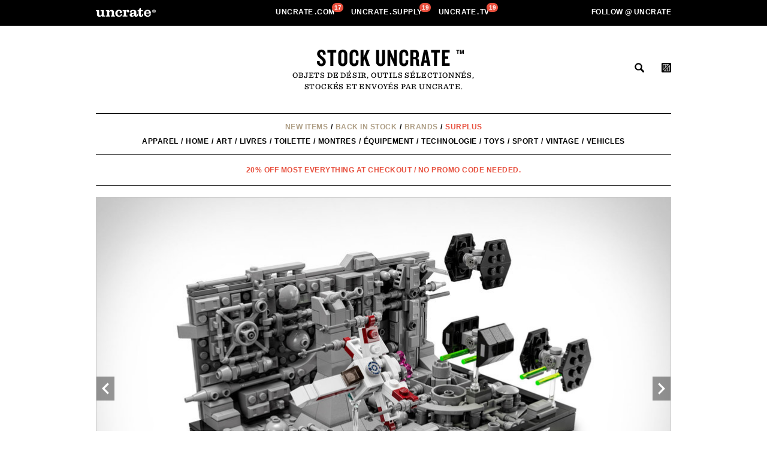

--- FILE ---
content_type: text/html; charset=UTF-8
request_url: https://uncrate.com/fr/article/lego-death-star-trench-run/
body_size: 14276
content:
<!doctype html>
<!--[if lt IE 7]> <html class="no-js lt-ie9 lt-ie8 lt-ie7" lang="fr"> <![endif]-->
<!--[if IE 7]>    <html class="no-js lt-ie9 lt-ie8" lang="fr"> <![endif]-->
<!--[if IE 8]>    <html class="no-js lt-ie9" lang="fr"> <![endif]-->
<!--[if gt IE 8]><!--> <html lang="fr"> <!--<![endif]-->

<head>


<title>LEGO Death Star Trench Run | Uncrate</title>
<meta name="robots" content="NOODP">
<meta name="description" content="Dans une série remplie de séquences d&amp;#39;action mémorables, la tranchée de Luke Skywalker vers la fin de Star Wars Episode IV: Un nouvel espoir est...">
<meta charset="utf-8">
<meta name="viewport" content="width=device-width, initial-scale=1, minimum-scale=1.0, maximum-scale=2.0, user-scalable=yes" />
<meta name="apple-itunes-app" content="app-id=450084793" />
<meta name="referrer" content="always" />


  <link rel="stylesheet" type="text/css" href="//cloud.typography.com/81102/691166/css/fonts.css" />
<link rel="stylesheet" type="text/css" href="/css/min.css?v=401" />
<link rel="stylesheet" href="https://cdn.jsdelivr.net/gh/orestbida/cookieconsent@3.0.1/dist/cookieconsent.css">
<link rel="shortcut icon" type="image/ico" href="/favicon.ico" />
<link rel="alternate" type="application/rss+xml" title="RSS" href="https://feeds.feedburner.com/uncrate" />



<script async src="https://www.googletagmanager.com/gtag/js?id=UA-255873-1"></script>
<script>
  window.dataLayer = window.dataLayer || [];
  function gtag(){dataLayer.push(arguments);}
  gtag('js', new Date());

  gtag('config', 'UA-255873-1',{
    'linker': {
      'domains': ['uncrate.com', 'uncrate.supply']
    }
  });
  gtag('config', 'AW-823227480');
  var showRect = true;
  
    showRect = false;
  
  
</script>

<script type='text/javascript'>
function getParameterByName(name) {
    name = name.replace(/[\[]/, "\\[").replace(/[\]]/, "\\]");
    var regex = new RegExp("[\\?&]" + name + "=([^&#]*)"),
        results = regex.exec(location.search);
    return results === null ? "" : decodeURIComponent(results[1].replace(/\+/g, " "));
}

  if (typeof showRect === 'undefined') {
      var showRect = true;
  }
  var bb_one;
  var bb_two;
  var bb_three;
  var bb_four;
  var googletag = googletag || {};
  googletag.cmd = googletag.cmd || [];
  var adBasenames = [];
  var leadBasename = [];
  (function() {
    var gads = document.createElement('script');
    gads.async = true;
    gads.type = 'text/javascript';
    var useSSL = 'https:' == document.location.protocol;
    gads.src = (useSSL ? 'https:' : 'http:') +
      '//www.googletagservices.com/tag/js/gpt.js';
    var node = document.getElementsByTagName('script')[0];
    node.parentNode.insertBefore(gads, node);
  })();
        googletag.cmd.push(function() {
            var mapping = googletag.sizeMapping().
              addSize([0, 0], []).
              addSize([1050, 200], [970, 250]). // Desktop
              build();
            // console.log("sr",showRect);
            if ( showRect ) {
              googletag.defineSlot('/1014223/Uncrate-300x250', [300, 250], 'lead-story-rectangle').addService(googletag.pubads());
            }
            bb_four = googletag.defineSlot('/1014223/Uncrate-970x250_supply', [[970, 250], [320, 150]], 'bb-supply').defineSizeMapping(mapping).addService(googletag.pubads());
            bb_three = googletag.defineSlot('/1014223/Uncrate-970x250_row3', [[970, 250], [320, 150]], 'sss').defineSizeMapping(mapping).addService(googletag.pubads());
            bb_two = googletag.defineSlot('/1014223/Uncrate-970x250_row2', [[970, 250], [320, 150]], 'leaderboard').defineSizeMapping(mapping).addService(googletag.pubads());
            bb_one = googletag.defineSlot('/1014223/Uncrate-970x250', [[970, 250], [320, 150]], 'billboard').defineSizeMapping(mapping).addService(googletag.pubads());
            googletag.defineSlot('/1014223/Uncrate-728x90-roadblock', [728, 90], 'leaderboard-roadblock').addService(googletag.pubads());
            googletag.defineSlot('/1014223/Uncrate-300x250-roadblock', [300, 250], 'lead-story-rectangle-roadblock').addService(googletag.pubads());
            googletag.pubads().enableSingleRequest(); 
            googletag.pubads().collapseEmptyDivs();
            googletag.pubads().disableInitialLoad();
            
            googletag.enableServices();
        });

</script>



<link rel="canonical" href="https://uncrate.com/fr/article/lego-death-star-trench-run/" />
<meta name="twitter:card" content="summary_large_image" />
<meta name="twitter:site" content="@uncrate" />
<meta name="twitter:title" content="LEGO Death Star Trench Run">
<meta name="twitter:description" content="Dans une série remplie de séquences d&amp;#39;action mémorables, la tranchée de Luke Skywalker vers la fin de Star Wars Episode IV: Un nouvel espoir est peut-être la plus mémorable. Maintenant, il a été immortalisé sous forme de LEGO. Ce diorama...">
<meta name="twitter:image" content="https://uncrate.com/p/2022/04/lego-death-star-trench-run-1.jpg">

<link rel="image_src" href="https://uncrate.com/p/2022/04/lego-death-star-trench-run-1.jpg" />

<meta property="fb:app_id" content="116943228386253" /> 

  <meta property="og:type" content="product">
  <meta property="product:availability" content="instock" /> 
  <meta property="product:price:currency" content="USD">
  <meta property="product:price:amount" content="60">

<meta property="og:image" content="https://uncrate.com/p/2022/04/lego-death-star-trench-run-1.jpg"/>
<meta property="og:image:url" content="https://uncrate.com/p/2022/04/lego-death-star-trench-run-1.jpg"/>
<meta property="og:image:width" content="1920"/>
<meta property="og:image:height" content="1280"/>
<meta property="og:image:type" content="image/jpeg"/>
<meta property="og:url" content="https://uncrate.com/fr/article/lego-death-star-trench-run/"/>
<meta property="og:title" content="LEGO Death Star Trench Run"/>
<meta property="og:description" content="Dans une série remplie de séquences d&amp;#39;action mémorables, la tranchée de Luke Skywalker vers la fin de Star Wars Episode IV: Un nouvel espoir est peut-être la plus mémorable. Maintenant, il a été immortalisé sous forme de LEGO. Ce diorama..."/>


  <style>
    .category-group {
  border-bottom: 0px;
  margin: 16px 0 12px;
}

.category-group a {
  color: #989898;
  text-decoration: none;
}

.category-group.featured {
  border-bottom: 0px;
}

.action-links a:link,
.action-links a:visited,
.action-links a:active,
.action-links a:hover {border-bottom: 1px solid #ae9e85;}

.article.full {
  margin-bottom: 20px;
  border-bottom: 1px solid #c7c7c7;
}

.article.full.indie {
  margin-bottom: 0;
  border-bottom: 0px;  
}

.article-product-wrapper .copy-wrapper p.action-links {
  margin-bottom: 0px;
  text-align: center;
}

.copy-wrapper p,
p.action-links {
  margin-bottom: 15px;
}

.copy-wrapper p a.black {
  text-decoration: none;
  color: #000;
  display: block;
}

.article-single .copy-wrapper {
  margin-bottom: 20px;
  min-height: 0px;
}

.article-list .no-action .copy-wrapper {
  max-height: 170px;
  min-height: 170px;  
}
.article-product-wrapper .copy-wrapper p.short-text {
  text-align: center;
}   


@media (min-width: 768px) {
  .article-list .copy-wrapper {
    min-height: 182px;
  }
  .article-list .no-action .copy-wrapper {
    max-height: 182px;  /* 182px */
    min-height: 182px;  /* 182px */
  }  
  .article-product-wrapper .copy-wrapper p.short-text {
    max-width: 480px;
  }   
}

@media (min-width: 769px) and (max-width: 782px) {
  .article-list .copy-wrapper {
    min-height: 182px;
  } 
}

@media (min-width: 783px) and (max-width: 980px) {
  .article-list .copy-wrapper {
    min-height: 182px;
  } 
}

@media (min-width: 981px) {
  .article-list .copy-wrapper {
      max-height: 140px;
      min-height: 140px;
  }
  .article-list .no-action .copy-wrapper {
      max-height: 140px;
      min-height: 140px;
  }     
}

@media (min-width: 42em) {
  .copy-wrapper p {
    cursor: inherit;
  }
  .full-card .copy-wrapper.reveal p,
  .full-card .copy-wrapper p {
    cursor: pointer;
  }
}

.grid .one-third.card .copy-wrapper {
  min-height: 0px;
}  </style>



  <meta content="USD" itemprop="priceCurrency" />
  <meta content="60" itemprop="price" />
  
    <link href="http://schema.org/InStock" itemprop="availability" />
  

<script type="application/ld+json">
{
  "@context": "http://schema.org/",
  "@type": "Product",
  "name": "LEGO Death Star Trench Run",
  "image": [
    "https://uncrate.com/p/2022/04/lego-death-star-trench-run-1.jpg"
   ],
  "description": "Dans une série remplie de séquences d&#39;action mémorables, la tranchée de Luke Skywalker vers la fin de Star Wars Episode IV: Un nouvel espoir est peut-être la plus mémorable. Maintenant, il a été immortalisé sous forme de LEGO. Ce diorama...",
  "offers": {
    "@type": "Offer",
    "priceCurrency": "USD",
    "url": "https://uncrate.com/fr/article/lego-death-star-trench-run/",
    "price": "",
  
    "availability": "http://schema.org/InStock",
  
    "itemCondition": "http://schema.org/NewCondition",
    "seller": {
      "@type": "Organization",
      "name": "Uncrate Supply"
    }
  }
}
</script>
<script>
  var product_json = null;
  
</script>





<link rel="alternate" href="https://uncrate.com/fr/article/lego-death-star-trench-run/" hreflang="fr" />

  



  <link rel="alternate" href="https://uncrate.com/lego-death-star-trench-run/" hreflang="en" />
  
  
    
    
    
    
      <link rel="alternate" href="https://uncrate.com/jp/article/lego-death-star-trench-run/" hreflang="ja" />
    
    
  
    
    
    
      
    
    
      <link rel="alternate" href="https://uncrate.com/cn/article/lego-death-star-trench-run/" hreflang="zh-CN" />
    
    
  
    
    
    
    
      <link rel="alternate" href="https://uncrate.com/de/article/lego-todesstern-trench-run/" hreflang="de" />
    
    
  
    
    
    
    
    
  
    
    
    
    
      <link rel="alternate" href="https://uncrate.com/es/article/lego-death-star-trench-run/" hreflang="es" />
    
    
  





<style>
.article-single .swiper-container.image-wrapper img {
  border: 0px !important;
  outline: 0px !important;
  margin-left: auto;
  margin-right: auto;
}
.article-single .swiper-container.image-wrapper .swiper-slide .aspect-content a {
 border: 1px solid #c7c7c7;  
 text-align: center;
}
.grid .one-third.card:nth-child(3n+3) {  
  margin-right: 0px;
}
.grid .one-third.card img {
  padding: 20px;
}

@media (max-width: 980px) {
  .article-single .swiper-container.image-wrapper .swiper-slide .aspect-container {
    height: 0;
    overflow: hidden;
    padding-top: 66.66666667%;
    background: white;
    position: relative;
  }
  .article-single .swiper-container.image-wrapper .swiper-slide .aspect-content  {
    position: absolute;
    top: 0;
    left: 0;
    width: 100%;
    height: 100%;
  }
  .article-single .swiper-container.image-wrapper .swiper-slide .aspect-content a {
    height: 100%;
  }
  .article-single .swiper-container.image-wrapper .swiper-slide .aspect-content a img {
    max-height: 101%;
  }
}

@media (min-width: 768px) and (max-width: 980px) {
  .grid .one-third.card .article-title {
    min-height: 55px;
    vertical-align: top;
    align-items: baseline;
  }
  .grid .one-third.card .article-title a {
    vertical-align: top;  
  }
}
</style>




      <style>
body.mobile-nav-opened {
  position: fixed;
}
.wrapper.navigation-wrapper.supply-navigation-wrapper,
.wrapper.navigation-wrapper.supply-navigation-wrapper .grid,
.wrapper.navigation-wrapper.supply-navigation-wrapper .nav,
.wrapper.navigation-wrapper.supply-navigation-wrapper .main-nav.full {
   overflow: visible;
 } 
 
 .supply-navigation-wrapper .main-nav .nav {
   padding-bottom: 0px;
 }
 
 .supply-navigation-wrapper .main-nav .nav .dropdown a {
   padding-bottom: 10px;
   display: inline-block;
 }
 
 .supply-dropdown {
   padding: 12px 0;
   z-index: 1001;
   margin: 0;
   background: #fff;
   border: 1px solid #000;
   left: -10px;
   min-width: 170px;
 }
 
 .main-nav .supply-dropdown li {
   background: #fff; 
   line-height: 1.5;
 }   

 .main-nav .supply-dropdown li h5 {
   padding: 0 20px; 
   font-weight: 600;     
   line-height: 2.75;
 }
 
 .supply-navigation-wrapper .main-nav .nav .dropdown .supply-dropdown li a {
   padding-bottom: 0px;
   line-height: 2; 
 }
 
 .main-nav .supply-dropdown a:link, 
 .main-nav .supply-dropdown a:visited, 
 .main-nav .supply-dropdown a:active {
   color: #000;
   background: #fff;
   text-transform: uppercase;
   font-weight: normal;
   letter-spacing: normal;
 }
 
.main-nav .supply-dropdown a:hover {
  font-weight: bold;    
}
 
 @media (min-width: 980px) {
  .supply-navigation-wrapper .main-nav li .supply-dropdown a {
    margin: 0px;
  }
}

#mobile-nav-wrapper.supply-mobile-nav-wrapper.fadeIn {
  max-width: 100vw;  
  background: transparent;
  border: 0px;
  overflow: auto;
}
#mobile-nav.supply-mobile-nav {  
  padding: 80px 0px 0px;
  max-width: 70vw;  
  background: #fff;
  border-right: 1px solid #000;
  overflow: visible;
  height: auto;
  min-height: 100vh;
}
#mobile-nav.supply-mobile-nav li {
  display: block;
  text-align: left;
  padding: 0;
  margin: 0;
}

#mobile-nav.supply-mobile-nav li {
 padding: 0;  
}

#mobile-nav.supply-mobile-nav .dropdown-menu {
  display: block;
  position: relative;
  background: #fff;
  width: 100%;
  margin: 0;
  padding: 0;
}

#mobile-nav.supply-mobile-nav .dropdown-menu a {
  display: block;
  padding: 0px 25px;
  background: #fff;
  text-decoration: none;
  font-weight: normal;
  letter-spacing: normal;
}

#mobile-nav.supply-mobile-nav li a {
 font-family: Helvetica, Sans-serif;
 font-size: 12px;
 font-weight: bold;
 letter-spacing: .5px;
 white-space: nowrap;
 display: block;
 padding: 0px 20px;
 color: #000;
} 

#mobile-nav.supply-mobile-nav li a.border-bottom {
  border-bottom: 1px solid #000;
  padding-bottom: 10px;
  margin-bottom: 10px;
}

#mobile-nav.supply-mobile-nav li a ul li {
  font-weight: normal;
  text-transform: none;
}

.supply-mobile-nav a.dropdown-toggle {
  line-height: 26px; 
}

#mobile-nav.supply-mobile-nav-wrapper li.block,
#mobile-nav.supply-mobile-nav-wrapper li.spacer-li {
  display: block;
}

#mobile-nav.supply-mobile-nav .surplus {
  color: #e74e3c
}
  </style>



</head>


  <body>

 <div class="site-wrapper">

  <div id="mobile-header" class="animated">
    <div class="grid">
      <a href="#" id="mobile-nav-toggle"><span></span><sup class="badge badge-mobile">&nbsp;</sup></a>
      <a id="fixed-header-logo" href="https://uncrate.com/fr/" title="Uncrate"><img src="//uncrate.com/img/uncrate-m.png?ver=052518" alt="" /></a>
      <ul id="fixed-nav" class="nav">
        <li><a href="https://uncrate.com/fr/equipement/">équipement</a></li>
        <li><a href="https://uncrate.com/fr/style/">style</a></li>
        <li><a href="https://uncrate.com/fr/voiture/">voiture</a></li>
        <li><a href="https://uncrate.com/fr/technologie/">technologie</a></li>
        <li><a href="https://uncrate.com/fr/logement/">logement</a></li>
        <li><a href="https://uncrate.com/fr/vices/">vices</a></li>
        <li><a href="https://uncrate.com/fr/corp/">corp</a></li>
        <li><a href="https://uncrate.com/fr/etc/">etc</a></li>
      </ul>



      <a class="search remove" id="search-toggle-sticky" href="https://uncrate.com/fr/search/">Search</a>

      <a id="cart-icon-link-fixed" class="btn--crate-tab js-prevent-cart-listener js-active">
        <span class="btn__counter badge" data-count="0">0</span>
      </a>

    </div>
  </div>





<div class="wrapper header-wrapper supply-header-wrapper">
    <div class="header">
     <div id="fixed-header" class="animated">
      <div class="wrapper uncrate-family-wrapper slim-family-wrapper">
        <div class="grid">
          <div class="date-nav family-nav">
            <ul class="nav">
              <li class="pull-left dropdown">
                <a href="/"><img src="/img/uncrate-family.png" alt="Uncrate" class="slim-family-logo" /></a>
              </li>
              <li class="fixed-center-nav-item">
                <li class="center-nav-item">
                  <a href="https://uncrate.com">Uncrate<span class="dot">.</span>com&nbsp;<sup id="uncrate-badge-count" class="uncrate-badge-count badge" data-count="0">0</sup></a>
                </li>
                <li class="center-nav-item">
                  <a href="https://uncrate.com/supply/new-arrivals/">Uncrate<span class="dot">.</span>supply&nbsp;<sup id="supply-badge-count" class="supply-badge-count badge" data-count="0">0</sup></a>
                </li> 
                <li class="center-nav-item">
                  <a href="https://uncrate.com/tv/">Uncrate<span class="dot">.</span>tv&nbsp;<sup id="tv-badge-count" class="tv-badge-count badge" data-count="0">0</sup></a>
                </li>
                <li class="center-nav-item dropdown">
                  <a class="dropdown-toggle"><span class="atsign">@</span>uncrate</a>
                    <ul class="dropdown-menu" style="display: none;">
                      <li><a href="http://www.instagram.com/uncrate">Instagram</a></li>                  
                      <li><a href="http://www.twitter.com/uncrate">Twitter</a></li>
                      <li><a href="http://www.youtube.com/uncrate">Youtube</a></li>
                      <li><a href="http://www.facebook.com/uncrate">Facebook</a></li>
                      <li><a href="http://uncrate.tumblr.com">Tumblr</a></li>
                    </ul>   
                </li>   
              </li>   
              <li class="pull-right">
                <a class="search remove" id="search-toggle-sticky" href="https://uncrate.com/search/">rechercher</a>
                
                <!-- Begin Uncrate Supply change -->
                <a id="cart-icon-link-fixed" class="btn--crate-tab js-prevent-cart-listener js-active">
                  <span class="btn__counter badge" data-count="0"></span>
                </a>   
                <!-- End Uncrate Supply change --> 
              </li>   
            </ul>
          </div>
        </div>
      </div>
   </div>

      <div class="wrapper uncrate-family-wrapper slim-family-wrapper">
        <div class="grid">
          <div class="date-nav family-nav">
            <ul class="nav">
              <li class="pull-left dropdown">
                <a href="/"><img src="/img/uncrate-family.png" alt="Uncrate" class="slim-family-logo" /></a>
              </li>
              <li class="center-nav-item">
                <a href="https://uncrate.com">Uncrate<span class="dot">.</span>com&nbsp;<sup id="uncrate-badge-count" class="uncrate-badge-count badge" data-count="0">0</sup></a>
              </li>
              <li class="center-nav-item">
                <a href="https://uncrate.com/supply/new-arrivals/">Uncrate<span class="dot">.</span>supply&nbsp;<sup id="supply-badge-count" class="supply-badge-count badge" data-count="0">0</sup></a>
              </li> 
              <li class="center-nav-item">
                <a href="https://uncrate.com/tv/">Uncrate<span class="dot">.</span>tv&nbsp;<sup id="tv-badge-count" class="tv-badge-count badge" data-count="0">0</sup></a>
                
              </li>
              <li class="pull-right dropdown">
                <a class="dropdown-toggle">Follow <span class="atsign">@</span>uncrate</a>
                  <ul class="dropdown-menu" style="display: none;">
                    <li><a href="http://www.instagram.com/uncrate">Instagram</a></li>                  
                    <li><a href="http://www.twitter.com/uncrate">Twitter</a></li>
                    <li><a href="http://www.youtube.com/uncrate">Youtube</a></li>
                    <li><a href="http://www.facebook.com/uncrate">Facebook</a></li>
                    <li><a href="http://uncrate.tumblr.com">Tumblr</a></li>
                  </ul>   
              </li>         
            </ul>
          </div>
        </div>
      </div>

      <div class="grid supply-header">
        <h1 class="supply-logo"><a href="/supply/">Stock Uncrate <sup>&trade;</sup></a></h1>
        
        <p class="supply-tagline">Objets de désir, outils sélectionnés, stockés et envoyés par Uncrate.</p>
        
        <div class="supply-icons">
          <a id="search-toggle" href="https://uncrate.com/search/">rechercher</a>
          <a id="cart-icon-link" class="btn--crate-tab js-prevent-cart-listener">
            <span class="btn__counter badge" data-count="0"></span>
          </a>
        </div>      
      </div><!--/grid-->
    </div>
  </div>

  

    <div class="wrapper navigation-wrapper supply-navigation-wrapper">
    <div class="navigation grid">
      <div class="main-nav full" id="main-nav">
        <ul class="nav">
        
        <li><a href="https://uncrate.com/supply/new-arrivals/" class="gold" data-category="New Arrivals">New Items</a> / </li>

        <li><a href="https://uncrate.com/supply/back-in-stock/" class="gold" data-category="Back In Stock">Back In Stock</a> / </li>
        <li><a href="https://uncrate.com/supply/brands/" class="gold" data-category="Brands">Brands</a> / </li>
        <li><a href="https://uncrate.com/supply/surplus/" class="surplus" data-category="Surplus">Surplus</a></li>

        
        <li class="supply-break-lines"></li>
        
        <li class="dropdown"><a href="https://uncrate.com/supply/apparel/" data-category="Apparel" class="dropdown-toggle">Apparel</a> / 
          <ul class="dropdown-menu supply-dropdown" style="display: none;">
            <li><a href="https://uncrate.com/supply/apparel/" data-category="Apparel" class="">All Apparel</a></li>
            
          </ul>
        </li>
        <li class="dropdown"><a href="https://uncrate.com/supply/home-art/" data-category="Home" class="dropdown-toggle">Home</a> / 
          <ul class="dropdown-menu supply-dropdown" style="display: none;">
            <li><a href="https://uncrate.com/supply/home/" data-category="Home" class="">All Home</a></li>
            
          </ul>
        </li>
        <li class="dropdown"><a href="https://uncrate.com/supply/art/" data-category="Art" class="dropdown-toggle">Art</a> / 
        </li>
<li class="dropdown"><a href="https://uncrate.com/supply/books/" data-category="Books" class="dropdown-toggleX">Livres</a> / 

        </li>
        <li class="dropdown"><a href="https://uncrate.com/supply/grooming/" data-category="Grooming" class="dropdown-toggle">Toilette</a> / 
          <ul class="dropdown-menu supply-dropdown" style="display: none;">
            <li><a href="https://uncrate.com/supply/grooming/" data-category="Grooming" class="">All Grooming</a></li>
            
          </ul>
        </li>
        <li class="dropdown"><a href="https://uncrate.com/supply/watches/" data-category="Watches" class="dropdown-toggle">Montres</a> / 
          <ul class="dropdown-menu supply-dropdown" style="display: none;">
            <li><a href="https://uncrate.com/supply/watches/" data-category="Watches" class="">All Watches</a></li>
            
          </ul>
        </li>
        <li class="dropdown"><a href="https://uncrate.com/supply/gear-tools/" data-category="Gear &amp; Tools" class="dropdown-toggle">équipement</a> / 
          <ul class="dropdown-menu supply-dropdown" style="display: none;">
            <li><a href="https://uncrate.com/supply/gear-tools/" data-category="Gear &amp; Tools" class="">All Gear</a></li>
            
          </ul>
       </li>
        <li class="dropdown"><a href="https://uncrate.com/supply/audio-gadgets/" data-category="Audio &amp; Gadgets" class="dropdown-toggle">technologie</a> / 
          <ul class="dropdown-menu supply-dropdown" style="display: none;">
            <li><a href="https://uncrate.com/supply/audio-gadgets/" data-category="Audio &amp; Gadgets" class="">All Tech</a></li>
            
          </ul>
        </li>
        <li class="dropdown"><a href="https://uncrate.com/supply/toys/" data-category="Toys" class="dropdown-toggle">Toys</a> / 
          <ul class="dropdown-menu supply-dropdown" style="display: none;">
            <li><a href="https://uncrate.com/supply/toys/" data-category="Toys" class="">All Toys</a></li>
            
          </ul>
        </li>
        <li class="dropdown"><a href="https://uncrate.com/supply/sport/" data-category="Sport" class="dropdown-toggle">Sport</a> / 
          <ul class="dropdown-menu supply-dropdown" style="display: none;">
            <li><a href="https://uncrate.com/supply/sport/" data-category="Sport" class="">All Sport</a></li>
            
          </ul>
        </li>
        <li class="dropdown"><a href="https://uncrate.com/supply/vintage/" data-category="Vintage" class="dropdown-toggle">Vintage</a> / 
          <ul class="dropdown-menu supply-dropdown" style="display: none;">
            <li><a href="https://uncrate.com/supply/vintage/" data-category="Vintage" class="">All Vintage</a></li>
            
          </ul>
        </li>
        <li class="dropdown"><a href="https://uncrate.com/supply/vehicles/" data-category="Vehicles" class="">Vehicles</a>

        </li>




        </ul>
      </div>
    </div>
  </div>

  


  <style>
  .sub-nav {
    height: 1px !important;
    border-bottom: 0px;  
  }
  </style>
  
<div class="" style="text-align: center; font-family: Helvetica, Arial, san-serif; font-weight: bold;margin: 0px auto 10px; ">

<p style="color: #e74e3c; font-size: 12px; margin: -6px 0 0 0; padding: 0 20px; letter-spacing: .5px; text-transform: uppercase;">20% OFF MOST EVERYTHING AT CHECKOUT / NO PROMO CODE NEEDED.</p>

<div class="grid" style="padding-top: 6px;"><hr style="border-top-color: #000;" /></div>

</div>  <div class="sub-nav invisible"></div>


<script>
  var brands = [];
  
</script>


  



		

  
  
    	
  

    
      <div id="entry-257436" class="wrapper article-single-wrapper article-product-wrapper">



	<div class="article-single grid">
		<div class="article full indie">


  <div id="swiper-257436" class="image-wrapper swiper-container">
  <div class="swiper-wrapper">
     

    

    

    
    
    
    
      
      
      <div class="swiper-slide">
        <div class="aspect-container">
          <div class="aspect-content">
            <a href="https://uncrate.com/fr/article/lego-death-star-trench-run/">


  
    
        <img 
  
        data-srcset="https://uncrate.com/assets_c/2022/04/lego-death-star-trench-run-1-thumb-960xauto-145979.jpg 1x,
                https://uncrate.com/p/2022/04/lego-death-star-trench-run-1.jpg 2x" 
     
        srcset="https://uncrate.com/assets_c/2022/04/lego-death-star-trench-run-1-thumb-960xauto-145979.jpg 1x,
                https://uncrate.com/p/2022/04/lego-death-star-trench-run-1.jpg 2x"
     
  
        data-retina="https://uncrate.com/p/2022/04/lego-death-star-trench-run-1.jpg" 
          data-alt="LEGO Death Star Trench Run" 
          title="LEGO Death Star Trench Run" 
          class="swiper-lazy" 
        />
  


            </a>
          </div>
        </div>
      </div>
    
    
    
    
    
      
      
        
        
      
      <div class="swiper-slide">
        <div class="aspect-container">
          <div class="aspect-content">
            <a href="https://uncrate.com/fr/article/lego-death-star-trench-run/">


  
    
        <img 
  
        data-srcset="https://uncrate.com/assets_c/2022/04/lego-death-star-trench-run-1-thumb-960xauto-145979.jpg 1x,
                https://uncrate.com/p/2022/04/lego-death-star-trench-run-1.jpg 2x" 
     
        srcset="https://uncrate.com/assets_c/2022/04/lego-death-star-trench-run-1-thumb-960xauto-145979.jpg 1x,
                https://uncrate.com/p/2022/04/lego-death-star-trench-run-1.jpg 2x"
     
  
        data-retina="https://uncrate.com/p/2022/04/lego-death-star-trench-run-1.jpg" 
          data-alt="LEGO Death Star Trench Run" 
          title="LEGO Death Star Trench Run" 
          class="swiper-lazy" 
        />
  


            </a>
          </div>
        </div>
      </div>
    
    
    
    
    
      
      
        
        
      
      <div class="swiper-slide">
        <div class="aspect-container">
          <div class="aspect-content">
            <a href="https://uncrate.com/fr/article/lego-death-star-trench-run/">


  
    
        <img 
  
        data-srcset="https://uncrate.com/assets_c/2022/04/lego-death-star-trench-run-2-thumb-960xauto-145980.jpg 1x,
                https://uncrate.com/p/2022/04/lego-death-star-trench-run-2.jpg 2x" 
     
  
        data-retina="https://uncrate.com/p/2022/04/lego-death-star-trench-run-2.jpg" 
          data-alt="LEGO Death Star Trench Run" 
          title="LEGO Death Star Trench Run" 
          class="swiper-lazy" 
        />
  


            </a>
          </div>
        </div>
      </div>
    
    
    
    
    
      
      
        
        
      
      <div class="swiper-slide">
        <div class="aspect-container">
          <div class="aspect-content">
            <a href="https://uncrate.com/fr/article/lego-death-star-trench-run/">


  
    
        <img 
  
        data-srcset="https://uncrate.com/assets_c/2022/04/lego-death-star-trench-run-2-thumb-960xauto-145980.jpg 1x,
                https://uncrate.com/p/2022/04/lego-death-star-trench-run-2.jpg 2x" 
     
  
        data-retina="https://uncrate.com/p/2022/04/lego-death-star-trench-run-2.jpg" 
          data-alt="LEGO Death Star Trench Run" 
          title="LEGO Death Star Trench Run" 
          class="swiper-lazy" 
        />
  


            </a>
          </div>
        </div>
      </div>
    
    
    
    
    
      
      
        
        
      
      <div class="swiper-slide">
        <div class="aspect-container">
          <div class="aspect-content">
            <a href="https://uncrate.com/fr/article/lego-death-star-trench-run/">


  
    
        <img 
  
        data-srcset="https://uncrate.com/assets_c/2022/04/lego-death-star-trench-run-3-thumb-960xauto-145981.jpg 1x,
                https://uncrate.com/p/2022/04/lego-death-star-trench-run-3.jpg 2x" 
     
  
        data-retina="https://uncrate.com/p/2022/04/lego-death-star-trench-run-3.jpg" 
          data-alt="LEGO Death Star Trench Run" 
          title="LEGO Death Star Trench Run" 
          class="swiper-lazy" 
        />
  


            </a>
          </div>
        </div>
      </div>
    
    
    
    
    
      
      
        
        
      
      <div class="swiper-slide">
        <div class="aspect-container">
          <div class="aspect-content">
            <a href="https://uncrate.com/fr/article/lego-death-star-trench-run/">


  
    
        <img 
  
        data-srcset="https://uncrate.com/assets_c/2022/04/lego-death-star-trench-run-3-thumb-960xauto-145981.jpg 1x,
                https://uncrate.com/p/2022/04/lego-death-star-trench-run-3.jpg 2x" 
     
  
        data-retina="https://uncrate.com/p/2022/04/lego-death-star-trench-run-3.jpg" 
          data-alt="LEGO Death Star Trench Run" 
          title="LEGO Death Star Trench Run" 
          class="swiper-lazy" 
        />
  


            </a>
          </div>
        </div>
      </div>
    
    
    
    
    
      
      
        
        
      
      <div class="swiper-slide">
        <div class="aspect-container">
          <div class="aspect-content">
            <a href="https://uncrate.com/fr/article/lego-death-star-trench-run/">


  
    
        <img 
  
        data-srcset="https://uncrate.com/assets_c/2022/04/lego-death-star-trench-run-4-thumb-960xauto-145982.jpg 1x,
                https://uncrate.com/p/2022/04/lego-death-star-trench-run-4.jpg 2x" 
     
  
        data-retina="https://uncrate.com/p/2022/04/lego-death-star-trench-run-4.jpg" 
          data-alt="LEGO Death Star Trench Run" 
          title="LEGO Death Star Trench Run" 
          class="swiper-lazy" 
        />
  


            </a>
          </div>
        </div>
      </div>
    
    
    
    
    
      
      
        
        
      
      <div class="swiper-slide">
        <div class="aspect-container">
          <div class="aspect-content">
            <a href="https://uncrate.com/fr/article/lego-death-star-trench-run/">


  
    
        <img 
  
        data-srcset="https://uncrate.com/assets_c/2022/04/lego-death-star-trench-run-4-thumb-960xauto-145982.jpg 1x,
                https://uncrate.com/p/2022/04/lego-death-star-trench-run-4.jpg 2x" 
     
  
        data-retina="https://uncrate.com/p/2022/04/lego-death-star-trench-run-4.jpg" 
          data-alt="LEGO Death Star Trench Run" 
          title="LEGO Death Star Trench Run" 
          class="swiper-lazy" 
        />
  


            </a>
          </div>
        </div>
      </div>
    
    

      



  </div><!-- swiper-wrapper -->
  <div class="swiper-button-prev swiper-button-white"></div>
  <div class="swiper-button-next swiper-button-white"></div>
  <div id="swiper-pagination-257436" class="swiper-pagination swiper-pagination-black"></div>
</div><!-- image-wrapper -->







  
  


                        <div class="inner-wrapper inner-wrapper-extend">
  			  <div class="content-wrapper">

                                
                                
<div class="category-group-wrapper">
                                  <div class="category-group">




  

  <h2 class="category">
    <a href="/supply/">Supply</a>
    
      
      
        
      
      
      
    
  </h2>

  



				</div>



</div>
                                

				<div class="copy-wrapper clean">
					<h2 class="article-title">

						<a href="https://uncrate.com/fr/article/lego-death-star-trench-run/">

  
    LEGO Death Star Trench&nbsp;Run&nbsp;&nbsp;/&nbsp;&nbsp;$60
  

</a>
					</h2>






  




      <p>Dans une série remplie de séquences d&#39;action mémorables, la tranchée de Luke Skywalker vers la fin de <em>Star Wars Episode IV: Un nouvel espoir</em> est peut-être la plus mémorable. Maintenant, il a été immortalisé sous forme de LEGO. Ce diorama est composé de 665 pièces et présente des tonnes de détails clés, y compris le X-Wing de Luke, le chasseur TIE Advanced de Dark Vador et 2 chasseurs TIE supplémentaires en chasse, un canon de surface et la citation de Vader &quot;La Force est forte avec celui-ci &quot; sur une plaque maîtresse. Une fois construit, le modèle mesure plus de 10,2 cm de haut, 21,6 cm de large et 15,2 cm de profondeur, ce qui le rend idéal pour l&#39;affichage en étagère.</p>




<p class="shipping-message">In stock and ships within 24 hours.</p>
   

  












  


  



				</div>



				
			</div>


                   </div>
		</div>
	</div>
</div>




<div class="article-single grid grid-overflow product-option-grid">



<div class="ui-wrapper clean" 
 id="product-6794533142593">



  
    
  


                                        <div class="buy product">


  


  
    
      
    
  


<div class="variant-selectors"></div>
<a class="btn buy-button js-prevent-cart-listener action--1-url" id="buy-button-6794533142593" data-product-id="6794533142593" data-product-handle="" data-entry-id="257436">
              <span class="action">Add to Cart</span>

</a>

</div>


<script>
</script>



<div class="article-product-wrapper">
					<div class="social ss">


						<a id="artext-entry-257436-2-0" class="stash ar-save" data-id="257436" data-blog-id="46" href="#">
							<span class="stash">Garder pour plus tard</span>

						</a>
						<a class="stash ar-remove" data-id="257436" data-blog-id="46" style="display: none" href="#">
							<span class="stash">Supprimer</span>

						</a>
					</div>

</div>

				</div>




</div>



<script>
  leadBasename.push("lego_death_star_1");
</script>
    


  


  
    
      
        <style>
  .supply-grid {
    display: -webkit-box;
    display: -webkit-flex;
    display: flex;
    -webkit-box-align: stretch;
    -webkit-align-items: stretch;
    align-items: stretch;
    position: relative;
    width: 100%;
    height: 100%;
    z-index: 1;
    flex-wrap: wrap;
    border: 1px solid #c7c7c7;
    margin-bottom: 20px;
  }
  
  .supply-slide.supply-grid-item {
    flex: 1 0 21%; 
    margin-bottom: 20px;
  }
  
  
  @media (max-width: 767px) {
    .supply-slide.supply-grid-item {
    flex: 1 0 42%;
   }
  }
  </style>



<div class="grid grid-overflow">
  <div class="supply-grid">





  
  
        
        
        
        
        
        
        
        
        
        
        
        
        
        
        
        
        
        
        
        
        
        
        
        
        
        
        
        
        
        
        
        
        
        
        
        
        
        
        
        
        
        
        
        
        
        
        
        
        
        
        
        
        
        
        
        
        
        
        
        
        
        
        
        
        
        
        
        
        
        
        
        
        
        
        
        
        
        
        
        
        
        
        
        
        
        
        
        
        
        
        
        
        
        
        
        
        
        
        
        
        
        
        
        
        
        
        
        
        
        
        
        
        
        
        
        
        
        
        
        
        
        
        
        
        
        
        
        
        
        
        
        
        
        
        
        
        
        
        
        
        
        
        
        
        
        
        
        
        
        
        
        
        
        
        
        
        
        
        
        
        
        
        
        
        
        
        
        
        
        
        
        
        
        
        
        
        
        
        
        
        
        
        
        
        
        
        
        
        
        
        
        
        
        
        
        
        
        
        
        
        
        
        
        
        
        
        
        
        
        
        
        
        
        
        
        
        
        
        
        
        
        
        
        
        
        
        
        
        
        
        
        
        
        
        
        
        
        
        
        
        
        
        
        
        
        
        
        
        
        
        
        
        
        
        
        
        
        
        
        
        
        
        
        
        
        
        
        
        
        
        
        
        
        
        
        
        
        
        
        
        
        
        
        
        
        
        
        
        
        
        
        
        
        
        
        
        
        
        
        
        
        
        
        
        
        
        
        
        
        
        
        
        
        
        
        
        
        
        
        
        
        
        
        
        
        
        
        
        
        
        
        
        
        
        
        
        
        
        
        
        
        
        
        
        
        
        
        
        
        
        
        
        
        
        
        
        
        
        
        
        
        
        
        
        
        
        
        
        
        
        
        
        
        
        
        
        
        
        
        
        
        
        
        
        
        
        
        
        
        
        
        
        
        
        
        
        
        
        
        
        
        
        
        
        
        
        
        
        
        
        
        
        
        
        
        
        
        
        
        
        
        
        
        
        
        
        
        
        
        
        
        
        
        
        
        
        
        
        
        
        
        
        
        
        
        
        
        
        
        
        
        
        
        
        
        
        
        
        
        
        
        
        
        
        
        
        
        
        
        
        
        
        
        
        
        
        
        
        
        
        
        
        
        
        
        
        
        
        
        
        
        
        
        
        
        
        
        
        
        
        
        
        
        
        
        
        
        
        
        
        
        
        
        
        
        
        
        
        
        
        
        
        
        
        
        
        
        
        
        
        
        
        
        
        
        
        
        
        
        
        
        
        
        
        
        
        
        
        
        
        
        
        
        
        
        
        
        
        
        
        
        
        
        
        
        
        
        
        

          
  

  
  
    
  

  
  
  


        <a href="https://un.cr/thejamesbondarchivesnotim" class="supply-grid-item supply-slide">
          <img src="https://cdn.shopify.com/s/files/1/0248/6216/files/the-james-bond-archives-26_large.jpg?v=1763665660" class="supply-slide__image swiper-lazy" alt="" />
          <span class="supply-slide__copy">
            The James Bond Archives - No Time to Die Edition&nbsp;&nbsp;/&nbsp;&nbsp;$100
          </span>
        </a>
          
  

  
  
    
  

  
  
  


        <a href="https://un.cr/thestylishlifetennis" class="supply-grid-item supply-slide">
          <img src="https://cdn.shopify.com/s/files/1/0248/6216/files/stylish-life-of-tennis-4_large.jpg?v=1762446644" class="supply-slide__image swiper-lazy" alt="" />
          <span class="supply-slide__copy">
            The Stylish Life: Tennis&nbsp;&nbsp;/&nbsp;&nbsp;$55
          </span>
        </a>
          
  

  
  
    
  

  
  
  


        <a href="https://un.cr/tiffanycothelandmark" class="supply-grid-item supply-slide">
          <img src="https://cdn.shopify.com/s/files/1/0248/6216/files/tiffany-co-landmark-4_large.jpg?v=1762446658" class="supply-slide__image swiper-lazy" alt="" />
          <span class="supply-slide__copy">
            Tiffany & Co. The Landmark&nbsp;&nbsp;/&nbsp;&nbsp;$175
          </span>
        </a>
          
  

  
  
    
  

  
  
  


        <a href="https://un.cr/grizzlycabinslipper" class="supply-grid-item supply-slide">
          <img src="https://cdn.shopify.com/s/files/1/0248/6216/files/grizzly-cabin-sleeper-2_large.jpg?v=1765388160" class="supply-slide__image swiper-lazy" alt="" />
          <span class="supply-slide__copy">
            Grizzly Cabin Slipper&nbsp;&nbsp;/&nbsp;&nbsp;$68
          </span>
        </a>
          
  

  
  
    
  

  
  
  


        <a href="https://shop.uncrate.com/products/cigar-glass-by-corkcicle" class="supply-grid-item supply-slide">
          <img src="https://cdn.shopify.com/s/files/1/0248/6216/files/corkcicle-cigar-glass-21_large.jpg?v=1762446397" class="supply-slide__image swiper-lazy" alt="" />
          <span class="supply-slide__copy">
            Cigar Glass&nbsp;&nbsp;/&nbsp;&nbsp;$24.95
          </span>
        </a>
          
  

  
  
    
  

  
  
  


        <a href="https://un.cr/bannedbooksset" class="supply-grid-item supply-slide">
          <img src="https://cdn.shopify.com/s/files/1/0248/6216/files/BB5-3-1200-Front_large.jpg?v=1765216278" class="supply-slide__image swiper-lazy" alt="" />
          <span class="supply-slide__copy">
            Banned Books Set&nbsp;&nbsp;/&nbsp;&nbsp;$224.99
          </span>
        </a>
          
  

  
  
    
  

  
  
  


        <a href="https://un.cr/omaeropickleballpaddle" class="supply-grid-item supply-slide">
          <img src="https://cdn.shopify.com/s/files/1/0248/6216/files/om-aero-paddle-21_large.jpg?v=1762444232" class="supply-slide__image swiper-lazy" alt="" />
          <span class="supply-slide__copy">
            OM Aero Pickleball Racquet&nbsp;&nbsp;/&nbsp;&nbsp;$250
          </span>
        </a>
          
  

  
  
    
  

  
  
  


        <a href="https://un.cr/persoljeanblackarrowsungl" class="supply-grid-item supply-slide">
          <img src="https://cdn.shopify.com/s/files/1/0248/6216/files/persol-jean-sunglasses-1_large.jpg?v=1762446537" class="supply-slide__image swiper-lazy" alt="" />
          <span class="supply-slide__copy">
            Persol Jean Black Arrow Sunglasses&nbsp;&nbsp;/&nbsp;&nbsp;$440
          </span>
        </a>

  </div>
</div>




      
    

  
    
     
   

      <div class="wrapper banner-ad-wrapper indie-ad">
	<div class="grid banner-ad">
          <div class="full ad">


  


          </div>
        </div>
      </div>








<div class="main-footer-wrapper">
  <footer class="main-footer">
    <!-- Upper footer modules. -->
    <div class="footer-modules upper-footer">
      <div class="footer-module footer-connect clearfix">
        <div class="newsletter-subscription">
          <h4>être sur la Black List</h4>
          <p>SOYEZ LE PREMIER A CONNAITRE LES NOUVEAUTÉS EQUIPEMENT, AUTOMOBILE, ET ACCESSOIRES POUR HOMME.</p>

          <!-- Begin MailChimp Signup Form -->
          <div id="mc_embed_signup">
          
          <form action="https://uncrate.us1.list-manage.com/subscribe/post?u=125c5c5823653b64c4aee90cc&amp;id=e896b3ec40" method="post" id="mc-embedded-subscribe-form" name="mc-embedded-subscribe-form" class="validate clearfix" target="_blank" novalidate>
              <div id="mc_embed_signup_scroll">
          
          <!-- <div class="indicates-required"><span class="asterisk">*</span> indicates required</div> -->
          <div class="mc-field-group">
          	<input type="email" value="" name="EMAIL" class="newsletter-email" id="mce-EMAIL" placeholder="Votre email" onfocus="this.placeholder = ''">
          </div>
          	<div id="mce-responses" class="clear">
          		<div class="response" id="mce-error-response" style="display:none"></div>
          		<div class="response" id="mce-success-response" style="display:none">YOU’RE NOW ON THE LIST.</div>
          	</div>    <!-- real people should not fill this in and expect good things - do not remove this or risk form bot signups-->
              <div style="position: absolute; left: -5000px;" aria-hidden="true"><input type="text" name="b_125c5c5823653b64c4aee90cc_e896b3ec40" tabindex="-1" value=""></div>
              <div class="clear"><input type="submit" value="Souscrire" name="subscribe" id="mc-embedded-subscribe" class="newsletter-submit"></div>
              </div>
          </form>
          
          </div>
        </div>
      </div>

      <div class="footer-module footer-text-box">
        <div class="footer-quote">
          <div class="rte">
            <h3>&ldquo;Si James Bond devait créer une application pour ce qu’il souhaite acheter, ce serait cett appli.&rdquo;</h3>
          </div>
          <p>&#8212; Doug Stephens, FUTURISTE DE DÉTAIL</p>
        </div>

        <div class="footer-app-links">
<!--
          <div class="footer-app-text">
            <h3>Download the Uncrate app free.</h3>
          </div>
-->
          <div class="footer-app-devices">
            <img src="//uncrate.com/img/app-devices.png">
          </div>
          <div class="footer-app-buttons">
            <a href="http://un.cr/appleapp" target="_blank" class="footer-app-button"><img src="/img/app-store.jpg"></a>
            <a href="http://un.cr/androidapp" target="_blank" class="footer-app-button"><img src="/img/google-play.jpg"></a>
          </div>
        </div>
      </div>
    </div>

    <!-- Lower footer modules. -->

    <div class="footer-modules lower-footer">
      <div class="footer-module footer-link-lists">
        <div class="footer-link-list">
          <h4>Uncrate.com</h4>
          <ul>
            <li><a href="/gear/">équipement</a></li>
            <li><a href="/style/">style</a></li>
            <li><a href="/cars/">voiture</a></li>
            <li><a href="/shelter/">logement</a></li>
            <li><a href="/vices/">vices</a></li>
            <li><a href="/etc/">etc.</a></li>
          </ul>
        </div>

        <div class="footer-link-list">
          <h4>Uncrate.tv</h4>
          <ul class="top-footer-link-list">
            <li><a href="/tv/">Dernières Vidéos</a></li>
            <li><a href="/tv/channels/">Filières </a></li>
          </ul>
          
          <h4>Magazine</h4>
          <ul>
            <li><a href="/magazine/">Acheter le numéro</a></li>
            <li><a href="/magazine#magazine-stockists">stockiste</a></li>
          </ul>
        </div>

        <div class="footer-link-list">
          <h4>Uncrate.Supply</h4>
          <ul>
            <li><a href="/supply/">Nouveaux Arrivages</a></li>
            <li><a href="/supply/brands/">Brands</a></li>
            <li><a href="/supply/shipping/#returns">Retours</a></li>
            <li><a href="/supply/shipping/">Livraison</a></li>
            <li><a href="/supply/affiliates/">adhérer</a></li>
            <li><a href="https://uncrate.supply/pages/order-lookup">Order Lookup</a>
            <li><a href="#" data-email="service">Aide</a></li>
          </ul>
        </div>

        <div class="footer-link-list">
          <h4>AUTRE PART</h4>
          <ul>
            <li><a href="http://www.twitter.com/uncrate">Twitter</a></li>
            <li><a href="http://www.instagram.com/uncrate">Instagram</a></li>
            <li><a href="http://www.facebook.com/uncrate">Facebook</a></li>
            <li><a href="http://www.youtube.com/uncrate">Youtube</a></li>
            <li><a href="http://uncrate.tumblr.com">Tumblr</a></li>
            <!--<li><a href="http://www.snapchat.com/uncrate">Snapchat</a></li> -->
          </ul>
        </div>

        <div class="footer-link-list">
          <h4>GLOBAL</h4>
          <ul>
            <li><a href="/es/">Español</a></li>
            <li><a href="/fr/">Français</a></li>
            <li><a href="/de/">Deutsche</a></li>
            <li><a href="/jp/">日本語</a></li>
            <li><a href="/cn/">中文</a></li>
          </ul>
        </div>

        <div class="footer-link-list">
          <h4>IMPRIMER</h4>
          <ul>
            <li><a href="/about/">à propos</a></li>
            <li><a href="/contact/">Contact</a></li>
            <li><a href="/advertise/">Avertissement</a></li>
            <li><a href="/privacy/">Privacité</a></li>
            <li><a href="/terms/">Termes</a></li>
          </ul>
        </div>
      </div>

      <!-- Footer Mobile LinkLists -->

      <div class="footer-module mobile-footer-link-lists">
        <div class="mobile-footer-link-list">
          <ul>
            <li><a href="/">Uncrate.com</a></li>
            <li><a href="/supply/">Uncrate.supply</a></li>
            <li><a href="/tv/">Uncrate.tv</a></li>
          </ul>
          <ul>
            <li><a href="/about/">à propos</a></li>
            <li><a href="/contact/">Contact</a></li>
            <li><a href="/advertise/">Avertissement</a></li>
            <li><a href="/privacy/">Privacité</a></li>
            <li><a href="/terms/">Termes</a></li>
          </ul>
          <ul>
            <li><a href="/es/">Español</a></li>
            <li><a href="/fr/">Français</a></li>
            <li><a href="/de/">Deutsche</a></li>
            <li><a href="/jp/">日本語</a></li>
            <li><a href="/cn/">中文</a></li>
          </ul>          
        </div>
      </div>
    </div>


    <div class="copyright">
      <div class="footer-logo"><img src="//uncrate.com/img/footer-uncrate-logo.png"></div>
      <p role="contentinfo">&copy; 2026 
        Uncrate LLC. Tous droits réservés <br />Publié indépendamment  depuis 2005</p>
    </div>

  </footer>
</div>

  






  
      
        <div id="mobile-nav-wrapper" class="animated supply-mobile-nav-wrapper">
  <ul id="mobile-nav" class="supply-mobile-nav">
    <li><a href="https://shop.uncrate.com/" class="" data-category="New Arrivals">New Items</a></li>
    <li><a href="https://shop.uncrate.com/collections/new-arrivals" class="" data-category="Top Picks">Top Picks</a></li>
    <li><a href="https://shop.uncrate.com/collections/in-stock" class="" data-category="Back In Stock">Back In Stock</a></li>
    <li><a href="https://shop.uncrate.com/pages/brands"  class="" data-category="Brands">Brands</a></li>   
    <li><a href="https://shop.uncrate.com/collections/surplus" class="surplus border-bottom" data-category="Surplus">Surplus</a></li> 

        <li class="dropdown"><a href="#" class="dropdown-toggle">Gear</a> 
          <ul class="dropdown-menu" style="display: none;">
            <li><a href="https://shop.uncrate.com/collections/gear" data-category="Gear &amp; Tools">All Gear</a></li>
            
              <li><a href="/supply/gear-tools/everyday-carry/" data-category="Gear &amp; Tools / Everyday Carry">Everyday Carry</a></li>                  
            
              <li><a href="/supply/gear-tools/knives/" data-category="Gear &amp; Tools / Knives">Knives</a></li>                  
            
              <li><a href="/supply/gear-tools/outdoors/" data-category="Gear &amp; Tools / Outdoors">Outdoors</a></li>                  
            
              <li><a href="/supply/gear-tools/tools/" data-category="Gear &amp; Tools / Tools">Tools</a></li>                  
            
          </ul>
       </li>
        <li class="dropdown"><a href="#" class="dropdown-toggle">Watches</a>
          <ul class="dropdown-menu" style="display: none;">
            <li><a href="https://shop.uncrate.com/collections/watches" data-category="Watches">All Watches</a></li>
            
              <li><a href="/supply/watches/chronographs/" data-category="Watches / Chronographs">Chronographs</a></li>                  
            
              <li><a href="/supply/watches/dive-watches/" data-category="Watches / Dive Watches">Dive Watches</a></li>                  
            
              <li><a href="/supply/watches/dress-watches/" data-category="Watches / Dress Watches">Dress Watches</a></li>                  
            
              <li><a href="/supply/watches/field-watches/" data-category="Watches / Field Watches">Field Watches</a></li>                  
            
              <li><a href="/supply/watches/storage/" data-category="Watches / Storage">Storage</a></li>                  
            
              <li><a href="/supply/watches/straps/" data-category="Watches / Straps">Straps</a></li>                  
            
              <li><a href="/supply/watches/vintage/" data-category="Watches / Vintage">Vintage</a></li>                  
            
              <li><a href="/supply/watches/watch-tools/" data-category="Watches / Watch Tools">Watch Tools</a></li>                  
            
          </ul>
        </li>
        <li class="dropdown"><a href="#" class="dropdown-toggle">Clothing</a>
          <ul class="dropdown-menu" style="display: none;">
            <li><a href="https://shop.uncrate.com/collections/clothing" data-category="Apparel">All Clothing</a></li>
            
          </ul>
        </li>
        <li class="dropdown"><a href="#" class="dropdown-toggle">Bags</a>
          <ul class="dropdown-menu" style="display: none;">
            <li><a href="https://shop.uncrate.com/collections/bags" data-category="Bags &amp; Wallets">All Bags</a></li>
            
              <li><a href="/supply/bags-wallets/backpacks/" data-category="Bags &amp; Wallets / Backpacks">Backpacks</a></li>                  
            
              <li><a href="/supply/bags-wallets/carry-ons/" data-category="Bags &amp; Wallets / Carry Ons">Carry Ons</a></li>                  
            
              <li><a href="/supply/bags-wallets/dopp-kits/" data-category="Bags &amp; Wallets / Dopp Kits">Dopp Kits</a></li>                  
            
              <li><a href="/supply/bags-wallets/sport/" data-category="Bags &amp; Wallets / Sport">Sport</a></li>                  
            
              <li><a href="/supply/bags-wallets/totes/" data-category="Bags &amp; Wallets / Totes">Totes</a></li>                  
            
              <li><a href="/supply/bags-wallets/wallets/" data-category="Bags &amp; Wallets / Wallets">Wallets</a></li>                  
            
              <li><a href="/supply/bags-wallets/weekenders/" data-category="Bags &amp; Wallets / Weekenders">Weekenders</a></li>                  
            
          </ul>
        </li>
        <li class="dropdown"><a href="#" data-category="Home &amp; Art" class="dropdown-toggle">Home & Art</a>
          <ul class="dropdown-menu" style="display: none;">
            <li><a href="https://shop.uncrate.com/collections/home" data-category="Home &amp; Art">All Home & Art</a></li>
            
          </ul>
        </li>
        <li class="dropdown"><a href="#" data-category="Grooming" class="dropdown-toggle">Grooming</a>
          <ul class="dropdown-menu" style="display: none;">
            <li><a href="https://shop.uncrate.com/collections/grooming" data-category="Grooming">All Grooming</a></li>
            
              <li><a href="/supply/grooming/body/" data-category="Grooming / Body">Body</a></li>                  
            
              <li><a href="/supply/grooming/cologne/" data-category="Grooming / Cologne">Cologne</a></li>                  
            
              <li><a href="/supply/grooming/face/" data-category="Grooming / Face">Face</a></li>                  
            
              <li><a href="/supply/grooming/hair/" data-category="Grooming / Hair">Hair</a></li>                  
            
              <li><a href="/supply/grooming/shaving/" data-category="Grooming / Shaving">Shaving</a></li>                  
            
              <li><a href="/supply/grooming/teeth/" data-category="Grooming / Teeth">Teeth</a></li>                  
            
              <li><a href="/supply/grooming/tools/" data-category="Grooming / Tools">Tools</a></li>                  
            
          </ul>
        </li>
        <li class="dropdown"><a href="#" data-category="Wellness" class="dropdown-toggle">Wellness</a>
          <ul class="dropdown-menu" style="display: none;">
            <li><a href="https://shop.uncrate.com/collections/wellness" data-category="Wellness">All Wellness</a></li>
            
          </ul>
        </li>
        <li class="dropdown"><a href="#" data-category="Audio &amp; Gadgets" class="dropdown-toggle">Tech</a>
          <ul class="dropdown-menu" style="display: none;">
            <li><a href="https://shop.uncrate.com/collections/tech" data-category="Audio &amp; Gadgets">All Tech</a></li>
            
              <li><a href="/supply/audio-gadgets/audio/" data-category="Tech / Audio">Audio</a></li>                  
            
              <li><a href="/supply/audio-gadgets/cameras/" data-category="Tech / Cameras">Cameras</a></li>                  
            
              <li><a href="/supply/audio-gadgets/communication/" data-category="Tech / Communication">Communication</a></li>                  
            
              <li><a href="/supply/audio-gadgets/power/" data-category="Tech / Power">Power</a></li>                  
            
          </ul>
        </li>
        <li class=""><a href="https://uncrate.com/supply/books/" data-category="Books" class="dropdown-toggleX">Books</a>

        </li>
        <li class="dropdown"><a href="#" data-category="Desk &amp; Writing" class="dropdown-toggle">Desk</a>
          <ul class="dropdown-menu" style="display: none;">
            <li><a href="https://shop.uncrate.com/collections/desk" data-category="Desk &amp; Writing">All Desk</a></li>
            
          </ul>
        </li>
        <li class=""><a href="https://shop.uncrate.com/collections/vehicles" data-category="Vehicles" class="dropdown-toggle">Vehicles</a>

        </li>

  </ul><!-- mobile-nav -->
</div><!-- mobile-nav-wrapper -->

      
  



 <!-- Begin Newsletter Optin -->
      <div id="newsletter-optin" class="newsletter-optin">
        <div class="newsletter-optin__inner">
          <div class="newsletter-optin__text">
            <h4 class="newsletter-optin__headline">Get Uncrate Delivered To Your Inbox & Receive 15% Off Your Next Uncrate Supply Order. Some exclusions apply.</h4>
          </div>

          <!-- Begin MailChimp Signup Form -->
          <div id="mc_embed_signup" class="newsletter-optin__form">
            <form action="https://uncrate.us1.list-manage.com/subscribe/post?u=125c5c5823653b64c4aee90cc&amp;id=e896b3ec40" method="post" id="mc-embedded-subscribe-form-optin" name="mc-embedded-subscribe-form-optin" novalidate>
              <div id="mc_embed_signup_scroll" class="newsletter-optin__fields">
                <div class="newsletter-optin__field">
                  <div class="mc-field-group">
                    <label for="mce-EMAIL" class="visuallyhidden">Email Address </label>
                    <input type="email" value="" name="EMAIL" class="required email" class="mce-EMAIL" id="mce-EMAIL" placeholder="YOUR EMAIL" onfocus="this.placeholder = ''">
                  </div>
                  <div id="mce-responses" class="clear">
                    <div class="response mce-error-response" id="mce-error-response-optin" style="display:none"></div>
                    <div class="response mce-existing-response" id="mce-error-response-optin" style="display:none">YOU'RE ALREADY ON THE LIST. Use code <span id="already" class="gold">DOSSIER</span> to receive 15% off almost anything.</div>
                    <div class="response mce-success-response" id="mce-success-response" style="display:none">YOU’RE NOW ON THE LIST. Use code <span id="brandnew" class="gold">BLACKLISTED</span> to receive 15% off almost anything.</div>
                  </div>
                </div>
                <!-- real people should not fill this in and expect good things - do not remove this or risk form bot signups-->
                <div style="position: absolute; left: -5000px;" aria-hidden="true"><input type="text" name="b_125c5c5823653b64c4aee90cc_e896b3ec40" tabindex="-1" value=""></div>
                <input type="submit" value="Subscribe" name="subscribe" id="mc-embedded-subscribe" class="button newsletter-optin__button">
              </div>
            </form>
          </div>
          <!--End mc_embed_signup-->
                    
       </div>

    		<button id="newsletter-optin-dismiss" class="newsletter-optin__dismiss close">&nbsp;</button>
      </div>
      <!-- End Newsletter Optin -->

 </div><!-- .site-wrapper -->
</body>

<!-- .cart begin -->
<div class="cart">

  <!-- .cart-section begin // cart header -->
  <div class="cart-section cart-section--top">
    <strong class="cart-title">Your crate</strong>
    <a class="btn--close">
      <span aria-role="hidden">×</span>
      <span class="visuallyhidden">Close</span>
    </a>
  </div>
  <!-- .cart-section end -->
  
  <!-- .cart-form begin // cart body -->
  <div class="cart-form">
  		<div class="cart-item-container cart-section">
  		</div>
  		<!-- .cart-bottom begin -->
  		<div class="cart-bottom">
  				<div class="cart-info clearfix cart-section">
  						<div class="type--caps cart-info__total cart-info__small">Total</div>
  						<div class="cart-info__pricing">
  								<span class="pricing pricing--no-padding"></span>
  						</div>
  				</div>
  				<div class="cart-actions-container cart-section type--center">
  						<input type="submit" class="btn btn--cart-checkout" id="checkout" name="checkout" value="Checkout">
  				</div>
  				<p class="cart-fine-print" data-promo-style="color: #e74e3c; padding: 0 20px;">
  						Free shipping over $200 in the U.S.
  						<br /> International rates at checkout.
              <span class="govxmsg" style="margin: 20px 0 0 0; display: inline-block;">We're proud to offer a <a style="font-weight: bold;" target="popup" onclick="return (function popup(e,n,t){var i=e&amp;&amp;e.href||e;t=t||window;var r=(n=n||document).documentElement,h=r.clientWidth,c=r.clientHeight,o=t.innerWidth,l=t.innerHeight,u=t.screenLeft,d=t.screenTop,p=null!=u?u:t.screenX,s=null!=d?d:t.screenY,f=(o||(h||screen.width))/2-225+p,g=(l||(c||screen.height))/2-350+s;return t.open(i,&quot;GovX ID Authorization&quot;,&quot;width=450,height=700,top=&quot;+g+&quot;,left=&quot;+f),!1})(this)" href="https://auth.govx.com/shopify/verify?shop=uncrate.myshopify.com&utm_source=shopify&utm_medium=govxid&utm_campaign=custom_link">discount</a> to Military, Nurses, and First Responders.</span>
              <!-- Take 20% off most items. Discount automatically applied at checkout. -->
  				</p>
  		</div>
  		<!-- .cart-bottom end -->
  </div>
  <!-- .cart-form end -->
</div>
<!-- .cart end -->

<script id="CartItemTemplate" type="text/template">
  <div class="cart-item">
  		<div class="cart-item__content">
  				<div class="cart-item__img"></div>
  				<div class="cart-item__copy">
  						<div class="cart-item__title"></div>
  						<div class="cart-item__variant-title"></div>
  						<button class="cart-item__remove">Remove</button>
  				</div>
  				<div class="cart-item__quantity-container">
  						<select class="cart-item__quantity" aria-label="Quantity">
                <option value="0">0</option>
                <option value="1">1</option>
                <option value="2">2</option>
                <option value="3">3</option>
                <option value="4">4</option>
                <option value="5">5</option>
                <option value="6">6</option>
                <option value="7">7</option>
                <option value="8">8</option>
                <option value="9">9</option>
                <option value="10">10</option>
              </select>
  				</div>
  				<div class="cart-item__price"></div>
  				<div class="cart-item__compare line-through"></div> 
  		</div>
  </div>
</script>





  <script>
var supplyIDs = [203358,203190,158881,182697,202014,201866,182924,200252,199766,175516,153173,184366,198888,198257,197854,188628,181614,196955,189539,195976,195376,194842,188380,108913,173622,192691,168189,190745,77679,185748,187804,187713,187522,161379,159938,185843,184734,184454,170119,174673,184030,144489,181855,181450,165350,176107,165355,166149,175244,170713,168459,169034,163233,153672,91449,158666,133709,144179,170750,160701,168691];
var supplyFG = supplyIDs[Math.floor(Math.random() * supplyIDs.length)];
</script>  <script src="https://cdnjs.cloudflare.com/ajax/libs/jquery/3.3.1/jquery.min.js"></script>



<script src="https://sdks.shopifycdn.com/js-buy-sdk/v2/latest/index.umd.min.js"></script>
<script type="text/javascript">var blogURL = 'https://uncrate.com/';</script>
<script type="text/javascript">
  var badges = {"now":1770150751,"uncrate":[1770147010,1770141600,1770139659,1770138001,1770135715,1770131277,1770074856,1770068398,1770066006,1770064238,1770062401,1770060469,1770056439,1770051623,1770047608,1770046778,1770034979,1769817601,1769814001,1769810401],"tv":[1712757434,1712685233,1711398620,1711381580,1711119393,1711114187,1711113416,1710868118,1710442492,1710358780,1709310243,1709070701,1709060590,1709057133,1708968178,1708628400,1708379532,1708111179,1707746478,1707424110],"supply":[1770141600,1770138001,1770062401,1769814001,1769803201,1769796005,1769788801,1769727601,1769716801,1769709601,1769702401,1769641208,1769630401,1769630401,1769619606,1769526301,1769476801,1769468401,1769463001,1769457601]}</script>
<script type="text/javascript" src="/js/min.js?v=337"></script>

<script type="module" type="text/javascript" src="/includes/cookieconsent-config.js?v=211"></script>





<script src="https://track.getgobot.com/gobot/js/pixel.js?key=-OUk15wZQaMxwS1mMa4I"></script>

<!-- Begin comScore Tag -->
<script>
 var _comscore = _comscore || [];
 _comscore.push({ c1: "2", c2: "29954480",
   options: {
     enableFirstPartyCookie: true 
 }});
 (function() {
   var s = document.createElement("script"), el = document.getElementsByTagName("script")[0]; s.async = true;
   // s.src = (document.location.protocol == "https:" ? "https://sb" : "http://b") + ".scorecardresearch.com/beacon.js";
   s.src = "https://sb.scorecardresearch.com/cs/29954480/beacon.js";
   el.parentNode.insertBefore(s, el);
 })();
</script>
<noscript>
 <img src="https://sb.scorecardresearch.com/p?c1=2&c2=29954480&cv=2.0&cj=1" />
</noscript>
<!-- End comScore Tag -->



<!-- Meta Pixel Code -->
<script>
!function(f,b,e,v,n,t,s)
{if(f.fbq)return;n=f.fbq=function(){n.callMethod?
n.callMethod.apply(n,arguments):n.queue.push(arguments)};
if(!f._fbq)f._fbq=n;n.push=n;n.loaded=!0;n.version='2.0';
n.queue=[];t=b.createElement(e);t.async=!0;
t.src=v;s=b.getElementsByTagName(e)[0];
s.parentNode.insertBefore(t,s)}(window, document,'script',
'https://connect.facebook.net/en_US/fbevents.js');
fbq('init', '636197881811409');
fbq('track', 'PageView');
</script>
<noscript><img height="1" width="1" style="display:none"
src="https://www.facebook.com/tr?id=636197881811409&ev=PageView&noscript=1"
/></noscript>
<!-- End Meta Pixel Code -->

<script type='text/javascript'>
  var sssServed = false;
  googletag.cmd.push(function() {
    //console.log('ad_basenames', adBasenames);
    googletag.pubads().setTargeting('ad_basenames', adBasenames);
    googletag.pubads().setTargeting('lead_basename', leadBasename);
    googletag.pubads().addEventListener('slotRenderEnded', function(event) {
      if (event.isEmpty || getParameterByName('slider') == 1) {
        if (event.slot === bb_one) {
          $("#supply-slider-one").show();
          activateSlider('supply-slider-one');
          sssServed = true;
        }
        if (event.slot === bb_two) {
          $("#supply-slider-two").show();
          activateSlider('supply-slider-two');
          sssServed = true;
        }
        if (event.slot === bb_three) {
          activateSlider('supply-slider-middle');
          sssServed = true;
        }
      }
    });
    googletag.pubads().refresh();
  });
</script>





  





<script type="text/javascript">
  var mySwiper;
  $(document).ready(function(){

    mySwiper = new Swiper ('#swiper-257436', {
      loop: true,
      nextButton: '#swiper-257436 .swiper-button-next',
      prevButton: '#swiper-257436 .swiper-button-prev',
      pagination: '#swiper-257436 swiper-pagination',
      preloadImages: false,
      lazyLoading: true,
      lazyLoadingInPrevNext: true,
      lazyLoadingOnTransitionStart: true,
      paginationClickable: true
    });

  });
</script>





  <script>
  function showSupplyDropdown() {
    $(this).find('.dropdown-menu').stop(true,true).fadeIn(50);
  }

  function hideSupplyDropdown() {
    $(this).find('.dropdown-menu').stop(true,true).fadeOut(50); 
  }

  $( document ).ready(function() {
    $('.main-nav .dropdown').hoverIntent({
      'over': showSupplyDropdown,
      'out': hideSupplyDropdown,
      'timeout': 300
    });    
  
    $('.supply-mobile-nav .dropdown').click(function(){
        $(this).find('.dropdown-menu').slideToggle();
    });

    $('#mobile-nav-wrapper.supply-mobile-nav-wrapper').click(function() {
      closeMobileMenu();
    });

    $('#mobile-nav-wrapper.supply-mobile-nav-wrapper #mobile-nav.supply-mobile-nav').click(function(){
      event.stopPropagation();
    });    
  
  }); // docready
  </script>
  





  <script defer type="text/javascript" src="//s.skimresources.com/js/54000X1299460.skimlinks.js"></script>



<!-- Quantcast Tag -->
<script type="text/javascript">
var _qevents = _qevents || [];

(function() {
var elem = document.createElement('script');
elem.src = (document.location.protocol == "https:" ? "https://secure" : "http://edge") + ".quantserve.com/quant.js";
elem.async = true;
elem.type = "text/javascript";
var scpt = document.getElementsByTagName('script')[0];
scpt.parentNode.insertBefore(elem, scpt);
})();

_qevents.push({
qacct:"p-92CBSYgectFl6"
});
</script>

<noscript>
<div style="display:none;">
<img src="//pixel.quantserve.com/pixel/p-92CBSYgectFl6.gif" border="0" height="1" width="1" alt="Quantcast"/>
</div>
</noscript>
<!-- End Quantcast tag -->



</html>

--- FILE ---
content_type: text/html; charset=utf-8
request_url: https://www.google.com/recaptcha/api2/aframe
body_size: 181
content:
<!DOCTYPE HTML><html><head><meta http-equiv="content-type" content="text/html; charset=UTF-8"></head><body><script nonce="8W9i85VpcApPgm-tlJUcsQ">/** Anti-fraud and anti-abuse applications only. See google.com/recaptcha */ try{var clients={'sodar':'https://pagead2.googlesyndication.com/pagead/sodar?'};window.addEventListener("message",function(a){try{if(a.source===window.parent){var b=JSON.parse(a.data);var c=clients[b['id']];if(c){var d=document.createElement('img');d.src=c+b['params']+'&rc='+(localStorage.getItem("rc::a")?sessionStorage.getItem("rc::b"):"");window.document.body.appendChild(d);sessionStorage.setItem("rc::e",parseInt(sessionStorage.getItem("rc::e")||0)+1);localStorage.setItem("rc::h",'1770150755883');}}}catch(b){}});window.parent.postMessage("_grecaptcha_ready", "*");}catch(b){}</script></body></html>

--- FILE ---
content_type: application/javascript; charset=utf-8
request_url: https://fundingchoicesmessages.google.com/f/AGSKWxUxmdbzB2WRW7mxelbMPWobA7qCGfVEK2CyDpEwMJ2qQbmMqLIBM0z9IixS6_EPdHjIvwMO1cK0U9SVJ13i8wocLtv9p4og9ulfI6PDd7OvHxC5vMOYPyvVlY23sJ7uwDEcX2ZEEdcX8dkjZB5onYfSKO726dOqKb8qyN8GyOdzfuvAnH--aMic6D9Y/_/adblockchecker./partnerad./exoclick.-scrollads./awepop.
body_size: -1285
content:
window['e8da99af-6eb1-4092-bd9b-82b1c933fd59'] = true;

--- FILE ---
content_type: application/javascript; charset=utf-8
request_url: https://fundingchoicesmessages.google.com/f/AGSKWxXW96LudFaQSN4YVSYlWHGHGGyw3zh2aNOTPJ1_TfZq9pUC2r6EOFbSZWjW_jm3f6lnLOfGyK-kk2k2bduLPDTD4fbG7B-L-XDUdb06061XayQF8ou57gFKhI5biDMECSFdaLEj7w==?fccs=W251bGwsbnVsbCxudWxsLG51bGwsbnVsbCxudWxsLFsxNzcwMTUwNzU2LDMyNzAwMDAwMF0sbnVsbCxudWxsLG51bGwsW251bGwsWzcsMTAsNl0sbnVsbCxudWxsLG51bGwsbnVsbCxudWxsLG51bGwsbnVsbCxudWxsLG51bGwsMV0sImh0dHBzOi8vdW5jcmF0ZS5jb20vZnIvYXJ0aWNsZS9sZWdvLWRlYXRoLXN0YXItdHJlbmNoLXJ1bi8iLG51bGwsW1s4LCJmWXkyZUN3QTVCcyJdLFs5LCJlbi1VUyJdLFsxNiwiWzEsMSwxXSJdLFsxOSwiMiJdLFsyNCwiIl0sWzI1LCJbWzk1MzQwMjUyLDk1MzQwMjU0XV0iXSxbMjksImZhbHNlIl1dXQ
body_size: 137
content:
if (typeof __googlefc.fcKernelManager.run === 'function') {"use strict";this.default_ContributorServingResponseClientJs=this.default_ContributorServingResponseClientJs||{};(function(_){var window=this;
try{
var tp=function(a){this.A=_.r(a)};_.t(tp,_.G);var up=function(a){this.A=_.r(a)};_.t(up,_.G);up.prototype.getWhitelistStatus=function(){return _.E(this,2)};var vp=function(a){this.A=_.r(a)};_.t(vp,_.G);var wp=_.ed(vp),xp=function(a,b,c){this.B=a;this.j=_.z(b,tp,1);this.l=_.z(b,_.Qk,3);this.F=_.z(b,up,4);a=this.B.location.hostname;this.D=_.Fg(this.j,2)&&_.N(this.j,2)!==""?_.N(this.j,2):a;a=new _.Qg(_.Rk(this.l));this.C=new _.eh(_.q.document,this.D,a);this.console=null;this.o=new _.pp(this.B,c,a)};
xp.prototype.run=function(){if(_.N(this.j,3)){var a=this.C,b=_.N(this.j,3),c=_.gh(a),d=new _.Wg;b=_.hg(d,1,b);c=_.B(c,1,b);_.kh(a,c)}else _.hh(this.C,"FCNEC");_.rp(this.o,_.z(this.l,_.De,1),this.l.getDefaultConsentRevocationText(),this.l.getDefaultConsentRevocationCloseText(),this.l.getDefaultConsentRevocationAttestationText(),this.D);_.sp(this.o,_.E(this.F,1),this.F.getWhitelistStatus());var e;a=(e=this.B.googlefc)==null?void 0:e.__executeManualDeployment;a!==void 0&&typeof a==="function"&&_.Wo(this.o.G,
"manualDeploymentApi")};var yp=function(){};yp.prototype.run=function(a,b,c){var d;return _.u(function(e){d=wp(b);(new xp(a,d,c)).run();return e.return({})})};_.Uk(7,new yp);
}catch(e){_._DumpException(e)}
}).call(this,this.default_ContributorServingResponseClientJs);
// Google Inc.

//# sourceURL=/_/mss/boq-content-ads-contributor/_/js/k=boq-content-ads-contributor.ContributorServingResponseClientJs.en_US.fYy2eCwA5Bs.es5.O/d=1/exm=ad_blocking_detection_executable,kernel_loader,loader_js_executable,web_iab_us_states_signal_executable/ed=1/rs=AJlcJMwMRCePD5ulEEgbXj4vO8Ig5aZC6g/m=cookie_refresh_executable
__googlefc.fcKernelManager.run('\x5b\x5b\x5b7,\x22\x5b\x5bnull,\\\x22uncrate.com\\\x22,\\\x22AKsRol_6y46nYhiBK3lpiX4AXzPjg6qAOaDrz7CrTbzZVicvT49OttBiT9Im0BWSefGubQ5u_xrSiYotHqapw7Vry0jPwRWgJkah52DI3onLhhgEcD3VjEH1oYkRZgFT-mo1_3oXDIGHifvy-rslL6eujngLyT26yw\\\\u003d\\\\u003d\\\x22\x5d,null,\x5b\x5bnull,null,null,\\\x22https:\/\/fundingchoicesmessages.google.com\/f\/AGSKWxVKK1hOS71jvbw1uuNQBoge4PHiSsb1mhX2EyJQQeV_a9tq7PwjWKksmqAxsw9oSuccGTUTID_qv5boSComwwcfWW2vHkz1z48Kzc-pBupwBAdqaA3RhPnTumwurvugWo3L_KgnSw\\\\u003d\\\\u003d\\\x22\x5d,null,null,\x5bnull,null,null,\\\x22https:\/\/fundingchoicesmessages.google.com\/el\/AGSKWxUsR6waIWg9Wgrf-okkZx-5tqdB2A27zM2VWCNGo8nhlKeL-92GxIs7MszF-8fJxpUV8TG3ytv-6Retm9ZA9R7EmQRZdbtAzo9rC9hKCj_jOO96hhDmVxpTXTR-QLP_ssI8BZYHQg\\\\u003d\\\\u003d\\\x22\x5d,null,\x5bnull,\x5b7,10,6\x5d,null,null,null,null,null,null,null,null,null,1\x5d\x5d,\x5b3,1\x5d\x5d\x22\x5d\x5d,\x5bnull,null,null,\x22https:\/\/fundingchoicesmessages.google.com\/f\/AGSKWxXFhQnPoR_mcK9VP5dGy7SPsFoYSYlpCSxEA6OMaOi6oQh-Ag7gJvbKp7iyGuE9PeaDG27HnlG9yyvC9m2ykEPl0XCs1kX0eZeeAcgHICl8zlnxpfQrvlGe0j8crSLlnLZU9xgwvA\\u003d\\u003d\x22\x5d\x5d');}